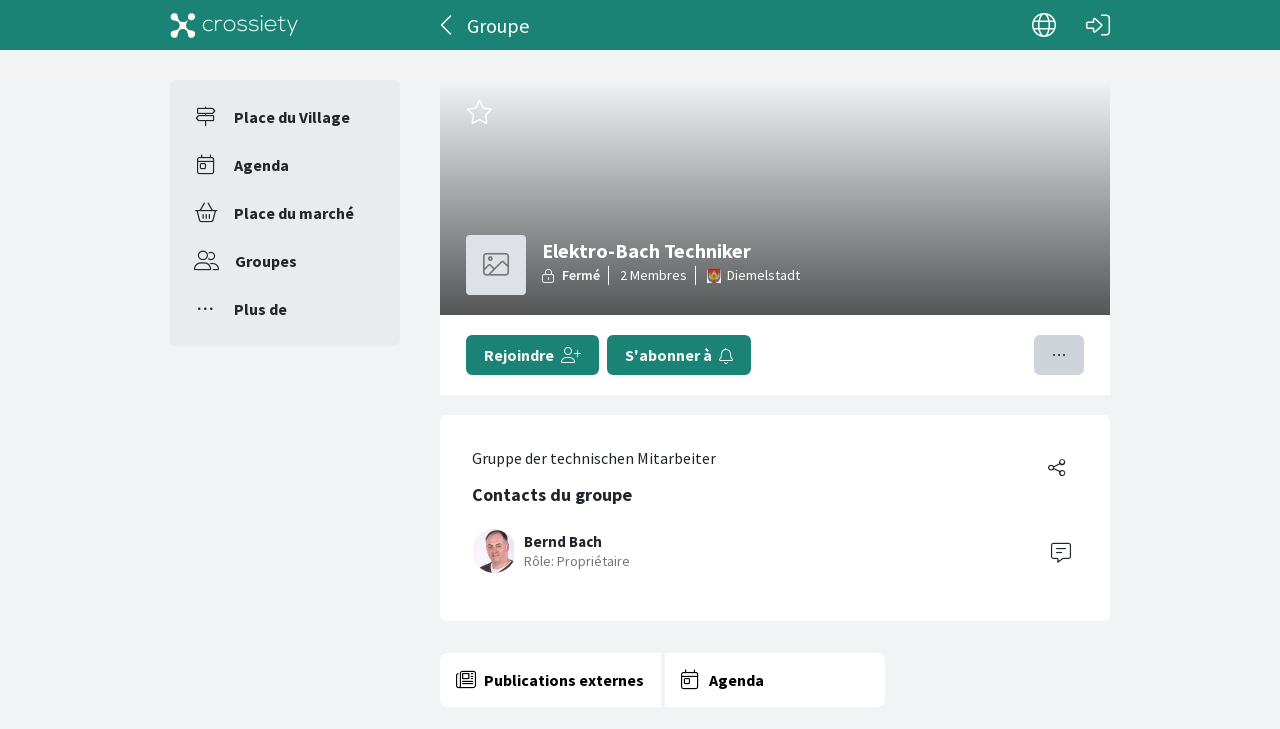

--- FILE ---
content_type: text/html; charset=utf-8
request_url: https://crossiety.app/groups/15233?locale=fr
body_size: 3298
content:

<!DOCTYPE html>
<html lang="fr" class="production responsive-app" mobile-device-version="" data-page="groups-show">
  <head>
    <meta charset="utf-8">
<link rel="stylesheet" href="https://crossiety.app/assets/critical-7037ce95a076425453c910a6fcf85c1f139643b3b46ac42a2dd472bf092f3eb3.css" media="all" />
<meta name="viewport" content="width=device-width, initial-scale=1, maximum-scale=1, user-scalable=no">

<title>Elektro-Bach Techniker / Groupe / Crossiety</title>
<meta name="description" content="Gruppe der technischen Mitarbeiter">

<meta name="turbolinks-cache-control" content="no-preview">
<meta name="app-script-config" content="{&quot;env&quot;:{&quot;RAILS_ENV&quot;:&quot;production&quot;,&quot;SYNC_WORKER_DISABLED&quot;:false,&quot;ASSETS_VERSION&quot;:false,&quot;PUSHER_KEY&quot;:&quot;3958f173347a72b22322&quot;,&quot;PUSHER_HOST&quot;:null,&quot;PUSHER_PORT&quot;:null,&quot;PUSHER_JS_LOGGING&quot;:&quot;false&quot;,&quot;MATOMO_APP_ID&quot;:&quot;1&quot;,&quot;SENTRY_ON&quot;:true,&quot;SENTRY_DSN&quot;:&quot;https://9385fe1089dd477ab5c2342f3922df45@sentry.io/1241346&quot;,&quot;SENTRY_RELEASE&quot;:&quot;474db0ed9333d06ee3b82c316e9710515908084d&quot;},&quot;user&quot;:{&quot;id&quot;:null,&quot;fullName&quot;:null,&quot;avatar&quot;:null,&quot;channelId&quot;:null,&quot;accessToken&quot;:null,&quot;isConfirmed&quot;:null,&quot;locale&quot;:null},&quot;runtime&quot;:{&quot;locale&quot;:&quot;fr&quot;,&quot;countryId&quot;:null,&quot;townshipId&quot;:null,&quot;townshipIsActive&quot;:null,&quot;isMinimalController&quot;:false,&quot;isMobileApp&quot;:false,&quot;isMobileDevice&quot;:false,&quot;mobile_app_version&quot;:null}}">

<meta name="csrf-param" content="authenticity_token" />
<meta name="csrf-token" content="bQZfvewrdE7ONu_xRlm2v_DuuYDEIg95_NS4QG-dy3-ihuLxDMlMhdvOhUEBVdJyG84jw7VLf1IgwHZq8BxQxA" />


<meta name="revision" content="474db0ed9333d06ee3b82c316e9710515908084d" data-turbolinks-track="reload">

<meta property="og:site_name" content="Crossiety">
<meta property="og:url" content="https://crossiety.app/groups/15233">
<meta property="og:type" content="website">
<meta property="og:title" content="Elektro-Bach Techniker / Groupe / Crossiety">
<meta property="og:description" content="Gruppe der technischen Mitarbeiter">
<meta property="og:image" content="">

<meta http-equiv="x-ua-compatible" content="ie=edge">
<meta content="yes" name="mobile-web-app-capable">
<meta content="yes" name="apple-mobile-web-app-capable">
<meta content="black" name="apple-mobile-web-app-status-bar-style">
<meta content="Crossiety" name="apple-mobile-web-app-title">
<meta name="theme-color" content="#1b8375">
<meta name="apple-itunes-app" content="app-id=1145949750, app-argument=https://app.crossiety.ch/">

<link rel="manifest" href="https://crossiety.app/assets/manifest-2b247a96ae747c6508f1ca025959d98939fb4877b63f35a8c53153871a73f72c.json">

<link rel="icon" type="image/png" href="/favicon-16.png" sizes="16x16">
<link rel="icon" type="image/png" href="/favicon-32.png" sizes="32x32">
<link rel="icon" type="image/png" href="/favicon-48.png" sizes="48x48">
<link rel="icon" type="image/png" href="/favicon-62.png" sizes="62x62">
<link rel="icon" type="image/png" href="/favicon-192.png" sizes="192x192">
<link rel="apple-touch-icon" href="/apple-touch-icon.png">

<!-- iPhone 5 & 6SE (portrait) -->
<link rel="apple-touch-startup-image" href="/apple-touch-startup-image-iphone5.png" media="(device-width: 320px) and (-webkit-device-pixel-ratio: 2)">

<!-- iPhone 6 (portrait) -->
<link rel="apple-touch-startup-image" href="/apple-touch-startup-image-iphone6.png" media="(device-width: 375px) and (-webkit-device-pixel-ratio: 2)">

<link rel="preconnect dns-prefetch" href="wss://ws-eu.pusher.com">
<link rel="preconnect dns-prefetch" href="https://s3-eu-west-1.amazonaws.com">
<link rel="preconnect dns-prefetch" href="https://js.pusher.com">
<link rel="preconnect dns-prefetch" href="https://stats.pusher.com">
<link rel="preload" href="https://crossiety.app/assets/crossiety_logo_h_w-586cc7ff548829790b54791b5b1a4750aae0c5243fe31a6e32e4c7c547c0949b.svg" as="image">

    <link rel="stylesheet" href="https://crossiety.app/assets/application-ee4dd2a274ad8481c1b62a1de8bb2743d9ed3193a92154b87a1fdcacd6bb032e.css" media="all" />
    <link rel="stylesheet" href="https://crossiety.app/packs/css/9132-60bcc93a.css" media="all" />
<link rel="stylesheet" href="https://crossiety.app/packs/css/application-46f590f6.css" media="all" />
    <!-- HTML DOM must be loaded before web components that's why we need to defer here -->
<script src="https://crossiety.app/packs/js/runtime-eb751725e1c2b20a6500.js" defer="defer"></script>
<script src="https://crossiety.app/packs/js/6976-4a46e2ee6018263dc30c.js" defer="defer"></script>
<script src="https://crossiety.app/packs/js/9132-13bfc1ba56f81f558cf9.js" defer="defer"></script>
<script src="https://crossiety.app/packs/js/3061-3a43da750a3a97e38883.js" defer="defer"></script>
<script src="https://crossiety.app/packs/js/application-c63d42e13a8d308b9174.js" defer="defer"></script>

<script src="https://matomo.crossiety.app/matomo.js" defer="defer" async="async"></script>

  </head>

  <body class="app" data-html-page="groups-show">
    
  <div class="page-header js-auto-hide-header level-2">
    <div class="page-container">
      <div class="wrapper">
        <div class="brand-logo">
          <a class="btn" aria-label="Crossiety" href="/"><img alt="Crossiety" src="https://crossiety.app/assets/crossiety_logo_h_w-586cc7ff548829790b54791b5b1a4750aae0c5243fe31a6e32e4c7c547c0949b.svg" /></a>
        </div>

          <a class="btn btn-login" aria-label="Connexion" href="/login"><ef-icon name="right-to-bracket"></ef-icon></a>

        <a class="btn btn-back js-back-or-default" aria-label="Dos" href="/groups"><ef-icon name="chevron-left"></ef-icon></a>
        <h1 class="title">Groupe</h1>

          
<xs-language-switcher-menu locales="[{&quot;name&quot;:&quot;Deutsch&quot;,&quot;url&quot;:&quot;/groups/15233?locale=de&quot;},{&quot;name&quot;:&quot;Français&quot;,&quot;url&quot;:&quot;/groups/15233?locale=fr&quot;},{&quot;name&quot;:&quot;English&quot;,&quot;url&quot;:&quot;/groups/15233?locale=en-001&quot;}]" currentLocale="Français"></xs-language-switcher-menu>

      </div>
    </div>
</div>
    <div class="js-flash-notices d-none"></div>

    <div class="page-container">
      <div class="page-grid">
        <aside>
          
<xs-main-nav-panel>
  <xs-main-nav-item href="/community" icon="signs-post" active="false" badgeCount="0" class="js-community-cards-count">Place du Village</xs-main-nav-item>

  <xs-main-nav-item href="/agenda" icon="calendar-day" active="false" badgeCount="0" class="js-event-cards-count">Agenda </xs-main-nav-item>

  <xs-main-nav-item href="/marketplace" icon="shopping-basket" active="false" badgeCount="0" class="js-marketplace-cards-count">Place du marché</xs-main-nav-item>

  <xs-main-nav-item href="/groups" icon="user-group" active="false" badgeCount="0">Groupes</xs-main-nav-item>

  <xs-main-nav-item href="/more" icon="ellipsis" active="false">Plus de</xs-main-nav-item>
</xs-main-nav-panel>
        </aside>
        <main>
          
          <xs-section>
  
  
  
  
  
  

  
<xs-group-item-5 membersCount="2" type="closed" class="mb-0 mb-lg-4">
  <h2 class="xs-title-2 mb-0">Elektro-Bach Techniker</h2>

  <xs-origin icon="castle" picture="/derivations/image/thumb/160/160/limit/[base64]?expires_at=1804005756&amp;version=1&amp;signature=49926befb5f529639d9151115d2d5f6371253177e3c841ba65b75719edd3345c" url="https://crossiety.app/dorfplatz/diemelstadt" slot="origin">
    <span>Diemelstadt</span>
</xs-origin>
      <form slot="optional-left" class="button_to" method="post" action="/groups/15233/join_user" data-remote="true"><button class="xs-btn btn-primary" type="submit">
      <span>Rejoindre</span>
      <ef-icon name="user-plus"></ef-icon>
</button><input type="hidden" name="authenticity_token" value="RwS2U5XNgziUJBz3BFPgfcFxB6pn0RX0wFMIVPka0WaN2ASqVgRPO8Wl7Ml8MWqwOKclPl32Qhamm-upLGs1pQ" autocomplete="off" /></form>

      <a class="xs-btn btn-primary" slot="optional-left" href="/">
      <span>S&#39;abonner à</span>
      <ef-icon name="bell"></ef-icon>
</a>

  


  <xs-group-menu slot="optional-right" groupId="15233" groupName="Elektro-Bach Techniker" subscribeOn="true" reportOn="true" notLoggedInUrl="https://crossiety.app/">
    <button slot="trigger" class="xs-btn btn-secondary">  <ef-icon name="ellipsis"></ef-icon>
</button>
</xs-group-menu>


  <div class="xs-box" slot="info">

      <xs-social-share url="https://crossiety.app/groups/15233" dropdownMenu="true" aria-label="Partager"></xs-social-share>

    <div>Gruppe der technischen Mitarbeiter</div>
    


    <xs-list>
      <h3 class="xs-title-3">Contacts du groupe</h3>


  <xs-member picture="/derivations/image/thumb/154/154/fill/eyJpZCI6InVzZXIvNzc4Mi9waWN0dXJlLzc3NmQ3OTA1MDM0MjViZjA5NTRlZGNiMGI1YjNmY2VlLmpwZyIsInN0b3JhZ2UiOiJzdG9yZSIsIm1ldGFkYXRhIjp7ImZpbGVuYW1lIjoiZGF0YSIsIm1pbWVfdHlwZSI6ImltYWdlL2pwZWcifX0?expires_at=1804005756&amp;version=1&amp;signature=d18e7105bfb5f0fad914098d359e8b53a2a4e0fbf20ddfc897df14a4ae7a12f9" groupRole="Propriétaire" uid="7782" data-id="106186">

    <h4 class="xs-title-4">
      <a href="/members/cad23f5befcc449430cd34c194a0038f">Bernd Bach</a>
</h4>
      <form slot="actions" class="button_to" method="get" action="/direct_messages/new" data-remote="true"><button aria-label="Contact" class="button-icon" type="submit">
        <ef-icon name="message-lines"></ef-icon>
</button><input type="hidden" name="other_user_id" value="7782" autocomplete="off" /></form></xs-member>
</xs-list></div></xs-group-item-5>

  <xs-nav-panel>
    <a class="nav-item" href="/groups/15233/posts"><ef-icon name="newspaper" aria-hidden="true"></ef-icon><span>Publications externes</span></a>
    <a class="nav-item" href="/groups/15233/agenda"><ef-icon name="calendar-day" aria-hidden="true"></ef-icon><span>Agenda </span></a>
</xs-nav-panel>

  

  


</xs-section>
        </main>
      </div>
    </div>
  </body>
</html>



--- FILE ---
content_type: application/javascript
request_url: https://crossiety.app/packs/js/runtime-eb751725e1c2b20a6500.js
body_size: 4276
content:
(()=>{"use strict";var e,c,d,a,f,b={},t={};function r(e){var c=t[e];if(void 0!==c)return c.exports;var d=t[e]={id:e,loaded:!1,exports:{}};return b[e].call(d.exports,d,d.exports,r),d.loaded=!0,d.exports}r.m=b,r.amdO={},e=[],r.O=(c,d,a,f)=>{if(!d){var b=1/0;for(i=0;i<e.length;i++){for(var[d,a,f]=e[i],t=!0,o=0;o<d.length;o++)(!1&f||b>=f)&&Object.keys(r.O).every(e=>r.O[e](d[o]))?d.splice(o--,1):(t=!1,f<b&&(b=f));if(t){e.splice(i--,1);var n=a();void 0!==n&&(c=n)}}return c}f=f||0;for(var i=e.length;i>0&&e[i-1][2]>f;i--)e[i]=e[i-1];e[i]=[d,a,f]},r.n=e=>{var c=e&&e.__esModule?()=>e.default:()=>e;return r.d(c,{a:c}),c},d=Object.getPrototypeOf?e=>Object.getPrototypeOf(e):e=>e.__proto__,r.t=function(e,a){if(1&a&&(e=this(e)),8&a)return e;if("object"===typeof e&&e){if(4&a&&e.__esModule)return e;if(16&a&&"function"===typeof e.then)return e}var f=Object.create(null);r.r(f);var b={};c=c||[null,d({}),d([]),d(d)];for(var t=2&a&&e;("object"==typeof t||"function"==typeof t)&&!~c.indexOf(t);t=d(t))Object.getOwnPropertyNames(t).forEach(c=>b[c]=()=>e[c]);return b.default=()=>e,r.d(f,b),f},r.d=(e,c)=>{for(var d in c)r.o(c,d)&&!r.o(e,d)&&Object.defineProperty(e,d,{enumerable:!0,get:c[d]})},r.f={},r.e=e=>Promise.all(Object.keys(r.f).reduce((c,d)=>(r.f[d](e,c),c),[])),r.u=e=>5458===e?"js/5458-06a9a602a8fcf1814ca5.js":4282===e?"js/4282-07b44474c75a0077240e.js":"js/"+e+"-"+{7:"630162b7684f009470da",34:"8efdec9e68d4f9d6af58",38:"0b1e67078af6a2c4420c",120:"7ebf0e83c99931e58b09",135:"a557e701e87e90c473b9",141:"131ac9d94db0dbe3e7cf",173:"d7ec29e8b58d7a5c0fd1",191:"456c22f24954b6796a0f",208:"09fa516e13fe7ef06d49",260:"928e7da5ae411c716d2b",291:"81c28fba2f4c6a9bf5fd",299:"2450618412c3222454a4",301:"e7e2da622cdc709bdfc0",376:"4a221d843756fe744f37",419:"3f148a9a54dc233b5c0c",462:"8b8ddc63a8d27b42c820",532:"f57adce87294b538903e",674:"18254d99984efd70fde4",686:"5fb956680bf38f54bcb5",797:"585cbbbafb4792a8745e",803:"39c8aebdfc761f759249",842:"8692dd4e50a2503b2dcd",866:"f2e6767fbca6786d2d01",1016:"3c26698ed09e948f10d8",1152:"7a1cfa4be0e96447c8c2",1368:"18627de0c72cdae5a038",1461:"a349ef610669b463a1ff",1495:"0ea38a8599d8e9ac5ebf",1548:"d461ea0ad556848e60a3",1689:"45186ee5cd5c28253328",1702:"e1b44a80bdd64bebac88",1776:"86018da38913b3edf69c",1802:"585ae8e57b0d5dbcb5a7",1890:"c4fea368a6ac24757c81",1913:"8e8e4f376cd99eb99624",1970:"0dffd062fe6e7c7d8115",2011:"8672bcc89a080d1f2896",2016:"aa31ed1f99bc4abdbb03",2169:"504eee60c0b02718ba4c",2251:"1e43d6ea92e7e57d1dca",2268:"cc25976e70f1022b75f0",2314:"862bafaba2d9eba2435d",2318:"0210bbe07eec5f807ed7",2322:"d8a39d9bc8fc57b26e96",2358:"a39a2aa24be7e6e0e004",2413:"103aa28968bcdf8168be",2517:"c7394c1f794dabeee551",2526:"36ece291520d145ed46a",2560:"67a2e59f413fa8c69f45",2801:"c2f2fcfcbe47fc91f74b",2923:"5e6943cf693d988fe9ea",2972:"7af1ba211741b79d2f02",3015:"0c9fbd13d85137f723a5",3323:"d4476eb713ad6481418b",3336:"81acecdedc7f7f67461e",3389:"dab62fdfcb6b3c449409",3423:"945e663e70b631c1b2d0",3481:"6b7df24b8050f4cd71c0",3541:"3fe15d0eab92cda999bb",3594:"a994773105d559fdad02",3595:"b5c22993cbb9b18fc291",3613:"8fa170fcce9cc82819e5",3694:"c597a2c287da7b802535",3737:"ac60af2362c51be0b435",3827:"fd5a51e0d0398ec98cbf",3863:"a45aede2c3ac5fdd3a86",3955:"d4c28f061b1fd9345fb5",4061:"39f9c96bd2d461fcffd9",4067:"67b6c501442bc4f6cb59",4158:"04b512b0130390c59491",4196:"f7067ac4c514c6e659ad",4316:"ba6e3b820a49c340df47",4318:"bc367e4dd81568b75f4c",4319:"d3cb2c9cee382e35189a",4394:"7abb8b8e0dc048bc5cd7",4404:"a096295876572337370d",4429:"6db3ba97b085917769d9",4455:"c3fd65158798bc60b167",4459:"43c49c65d83dca591a45",4495:"2684ec7dd904b33b2a0c",4533:"22a1fa5f22f427043417",4592:"54375d710a46deab5f2e",4654:"1f3063e12b726e6c77e6",4692:"993bd9ada822c1cf84c8",4728:"f247ad3b18fddbb06f8e",4802:"9ca88e203f725c26b894",4818:"a51db2feb1d804f2d789",4842:"7cc0b3f9993a4890f91e",4860:"601a024bddafbcce84ea",4955:"8d7876b11723ce21872c",4962:"36a942c4bd823a620522",4987:"a7ad09fb9ad01a51728c",5053:"18d2f4c2f097ed12ebac",5066:"f7f3464b0d51ecda29b4",5100:"938d3b0f7ba0774c9c3a",5325:"3a90161b1ed57d6b4565",5347:"1a4526a00b8595b32001",5381:"16694bbb3381a2e34494",5421:"6af7c30b24c4041c1e96",5508:"a5d2da65a07e89ee31ec",5587:"226983e5ac7ac287016e",5598:"508a8057a9e701a0a766",5605:"9e258b6c5ed096736277",5677:"aa780dec5989e06a4371",5732:"54e05ada4edb7ed844dd",5830:"891f6abf6c38bcb3f3fe",5839:"780fdf0b281153eede46",5922:"dd7b77ebbd2e229c0d76",5932:"b9e0429a71dfcae1e5d3",5997:"3608a3d74808de17d809",6053:"4e7ad8d9b3ec61ef7b02",6166:"cefcafb9e7eb46192574",6207:"59a12d6da5d322096986",6219:"693d8fca61f7c90bf827",6336:"c7ae705213b442421128",6355:"bb17b9ba781cce41f18b",6367:"139e4c0fb85eb43e6191",6507:"c920c7314d663a064471",6539:"4bc280bb5f2ce2ce9ea8",6540:"dd0ba166f170bd6c646d",6615:"d2982283924592d060ab",6621:"734a781d0e5206c2a2cb",6748:"fbd70872f0132238c0f2",6767:"d4b75ab9b641cfdabe2c",6836:"85e3055098925ea93470",6844:"ac85fac1bfa7d72a1fc7",6939:"f0ffb13f92c5832ae11c",6993:"52c0adc32c5c29e7fe80",7078:"39d30f01d2f9f7a601e2",7175:"46cde75966d6421576b5",7239:"da375c60a91530a0baa3",7332:"2f86cbdb6f0123d950a1",7333:"8d303a46695832ea655d",7422:"c3efaef62e7bfc836a67",7530:"ab3bd6d69e77ebc2a996",7685:"771bad12fa739b8a0dfe",7720:"6c0e215c82143f748872",7776:"f5ba0555e93438a85668",7819:"243831d251439d435508",7839:"1bb1eb857b1026541d8e",7927:"9e5130e3444526b7bdbe",8202:"4933874e25d89941f02c",8205:"2c31e2bb65d89d6428a4",8211:"600498f81b766e73a6ce",8215:"403b680639969f270ee5",8254:"4da9455402388e8b3d07",8288:"65323e94a02276651057",8560:"147e441aae6f8e37d3cf",8573:"14abcb9958b0f56ebe95",8600:"109f3047adfb69a903a6",8792:"7bb557fabbd52e71b3c3",8800:"c5adc2d6ed63c2d89218",8815:"5b03e451191c1ee33ee3",8827:"bbb9a9c70d3d2e3220f5",8834:"6805586972975abb58d3",8980:"569b48478b050e203a11",8984:"f02a4f685bc63a442d67",9106:"907928df96a3de82adbd",9136:"c54bf40b3aba5b272459",9148:"c04ea003e8c3ef23bd28",9167:"444794fc3f9e5143bd1a",9438:"1057f9d793d9c04789b7",9447:"2efa378b359ec11c1ef9",9484:"1b37b6ad1f854f12653e",9601:"1c640f6295b3bdfc175b",9632:"6dea23e88a9b269fae9d",9635:"95d2a0166cec3b636322",9650:"1510cb013ad448c222d2",9774:"9b9ab620ab6c69509ad1",9776:"42a894ccd906a25f2f73",9834:"332f79a376ff37ce597a",9835:"29a964fcfbd662d17150",9898:"9a1d4b6fcf620240a13e",9922:"7ddce3273dd06f6ec9bb",9968:"e532e882d62007f1d0b4"}[e]+".chunk.js",r.miniCssF=e=>{},r.g=function(){if("object"===typeof globalThis)return globalThis;try{return this||new Function("return this")()}catch(e){if("object"===typeof window)return window}}(),r.o=(e,c)=>Object.prototype.hasOwnProperty.call(e,c),a={},f="crossiety:",r.l=(e,c,d,b)=>{if(a[e])a[e].push(c);else{var t,o;if(void 0!==d)for(var n=document.getElementsByTagName("script"),i=0;i<n.length;i++){var l=n[i];if(l.getAttribute("src")==e||l.getAttribute("data-webpack")==f+d){t=l;break}}t||(o=!0,(t=document.createElement("script")).charset="utf-8",r.nc&&t.setAttribute("nonce",r.nc),t.setAttribute("data-webpack",f+d),t.src=e),a[e]=[c];var s=(c,d)=>{t.onerror=t.onload=null,clearTimeout(u);var f=a[e];if(delete a[e],t.parentNode&&t.parentNode.removeChild(t),f&&f.forEach(e=>e(d)),c)return c(d)},u=setTimeout(s.bind(null,void 0,{type:"timeout",target:t}),12e4);t.onerror=s.bind(null,t.onerror),t.onload=s.bind(null,t.onload),o&&document.head.appendChild(t)}},r.r=e=>{"undefined"!==typeof Symbol&&Symbol.toStringTag&&Object.defineProperty(e,Symbol.toStringTag,{value:"Module"}),Object.defineProperty(e,"__esModule",{value:!0})},r.nmd=e=>(e.paths=[],e.children||(e.children=[]),e),r.p="https://crossiety.app/packs/",(()=>{var e={9121:0};r.f.j=(c,d)=>{var a=r.o(e,c)?e[c]:void 0;if(0!==a)if(a)d.push(a[2]);else if(9121!=c){var f=new Promise((d,f)=>a=e[c]=[d,f]);d.push(a[2]=f);var b=r.p+r.u(c),t=new Error;r.l(b,d=>{if(r.o(e,c)&&(0!==(a=e[c])&&(e[c]=void 0),a)){var f=d&&("load"===d.type?"missing":d.type),b=d&&d.target&&d.target.src;t.message="Loading chunk "+c+" failed.\n("+f+": "+b+")",t.name="ChunkLoadError",t.type=f,t.request=b,a[1](t)}},"chunk-"+c,c)}else e[c]=0},r.O.j=c=>0===e[c];var c=(c,d)=>{var a,f,[b,t,o]=d,n=0;if(b.some(c=>0!==e[c])){for(a in t)r.o(t,a)&&(r.m[a]=t[a]);if(o)var i=o(r)}for(c&&c(d);n<b.length;n++)f=b[n],r.o(e,f)&&e[f]&&e[f][0](),e[f]=0;return r.O(i)},d=globalThis.webpackChunkcrossiety=globalThis.webpackChunkcrossiety||[];d.forEach(c.bind(null,0)),d.push=c.bind(null,d.push.bind(d))})()})();
//# sourceMappingURL=runtime-eb751725e1c2b20a6500.js.map